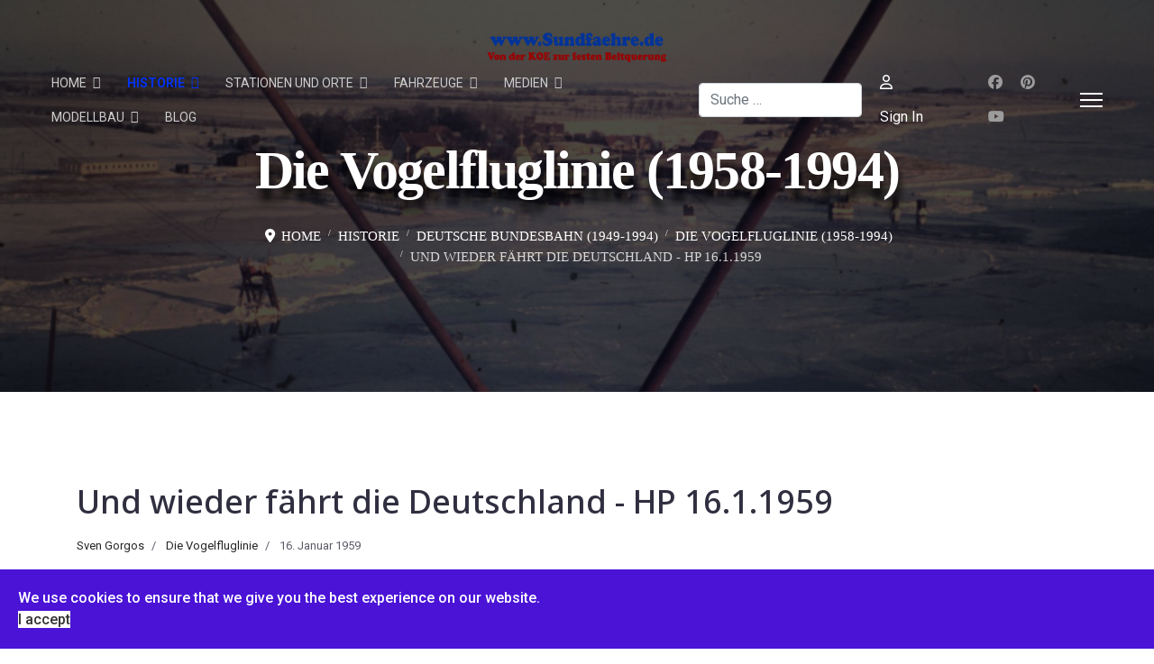

--- FILE ---
content_type: text/html; charset=utf-8
request_url: https://sundfaehre.de/index.php/home-historie/deutsche-bundesbahn-1949-1994/die-vogelfluglinie-1958-1994/und-wieder-faehrt-die-deutschland-hp-16-1-1959
body_size: 13477
content:

<!doctype html>
<html lang="de-de" dir="ltr">
	<head>
		
			<!-- add google analytics -->
			<!-- Global site tag (gtag.js) - Google Analytics -->
			<script async src='https://www.googletagmanager.com/gtag/js?id=G-P23K941RHK'></script>
			<script>
				window.dataLayer = window.dataLayer || [];
				function gtag(){dataLayer.push(arguments);}
				gtag('js', new Date());

				gtag('config', 'G-P23K941RHK');
			</script>
			
		<meta name="viewport" content="width=device-width, initial-scale=1, shrink-to-fit=no">
		<meta charset="utf-8">
	<meta name="rights" content="Heiligenhafener Post">
	<meta name="author" content="Heiligenhafener Post">
	<meta name="description" content="Die Ueberschrift muß diesmal so lauten; denn die Deutschland ist wieder ausgefallen gewesen und fährt nun wieder. Ein erneuter Maschinenschaden trat am Dienstag">
	<meta name="generator" content="Joomla! - Open Source Content Management">
	<title>www.Sundfaehre.de – Und wieder fährt die Deutschland - HP 16.1.1959</title>
	<link href="https://www.sundfaehre.de/index.php/home-historie/deutsche-bundesbahn-1949-1994/die-vogelfluglinie-1958-1994/und-wieder-faehrt-die-deutschland-hp-16-1-1959" rel="canonical">
	<link href="/images/favicon.ico" rel="icon" type="image/vnd.microsoft.icon">
	<link href="https://sundfaehre.de/index.php/home/search?format=opensearch" rel="search" title="OpenSearch www.Sundfaehre.de" type="application/opensearchdescription+xml">
<link href="/media/vendor/awesomplete/css/awesomplete.css?1.1.7" rel="stylesheet">
	<link href="/media/vendor/joomla-custom-elements/css/joomla-alert.min.css?0.4.1" rel="stylesheet">
	<link href="/plugins/system/jce/css/content.css?badb4208be409b1335b815dde676300e" rel="stylesheet">
	<link href="/media/plg_system_jcemediabox/css/jcemediabox.min.css?7d30aa8b30a57b85d658fcd54426884a" rel="stylesheet">
	<link href="//fonts.googleapis.com/css?family=Roboto:100,100i,200,200i,300,300i,400,400i,500,500i,600,600i,700,700i,800,800i,900,900i&amp;subset=latin&amp;display=swap" rel="stylesheet" media="none" onload="media=&quot;all&quot;">
	<link href="//fonts.googleapis.com/css?family=Noto Sans:100,100i,200,200i,300,300i,400,400i,500,500i,600,600i,700,700i,800,800i,900,900i&amp;subset=latin&amp;display=swap" rel="stylesheet" media="none" onload="media=&quot;all&quot;">
	<link href="//fonts.googleapis.com/css?family=Open Sans:100,100i,200,200i,300,300i,400,400i,500,500i,600,600i,700,700i,800,800i,900,900i&amp;subset=latin&amp;display=swap" rel="stylesheet" media="none" onload="media=&quot;all&quot;">
	<link href="/templates/h4/css/bootstrap.min.css" rel="stylesheet">
	<link href="/plugins/system/helixultimate/assets/css/system-j4.min.css" rel="stylesheet">
	<link href="/media/system/css/joomla-fontawesome.min.css?f7bb68" rel="stylesheet">
	<link href="/templates/h4/css/template.css" rel="stylesheet">
	<link href="/templates/h4/css/presets/default.css" rel="stylesheet">
	<link href="/templates/h4/css/custom.css" rel="stylesheet">
	<link href="/components/com_sppagebuilder/assets/css/dynamic-content.css?3e7e96fad5e237fb2d5a081c6cb11212" rel="stylesheet">
	<link href="/plugins/system/spcookieconsent/assets/css/style.css" rel="stylesheet">
	<link href="/components/com_sppagebuilder/assets/css/color-switcher.css?3e7e96fad5e237fb2d5a081c6cb11212" rel="stylesheet">
	<style>body{font-family: 'Roboto', sans-serif;font-size: 16px;color: #5c5c69;line-height: 1.56;text-decoration: none;}
@media (min-width:768px) and (max-width:991px){body{font-size: 14px;}
}
@media (max-width:767px){body{font-size: 13px;}
}
</style>
	<style>h1{font-family: 'Noto Sans', sans-serif;font-size: 150px;color: #302f40;line-height: 1.2;text-decoration: none;}
@media (min-width:768px) and (max-width:991px){h1{font-size: 90px;}
}
@media (max-width:767px){h1{font-size: 40px;}
}
</style>
	<style>h2{font-family: 'Noto Sans', sans-serif;font-size: 63px;color: #302f40;line-height: 1.35;text-decoration: none;}
@media (min-width:768px) and (max-width:991px){h2{font-size: 45px;}
}
@media (max-width:767px){h2{font-size: 30px;}
}
</style>
	<style>h3{font-family: 'Noto Sans', sans-serif;font-size: 45px;color: #302f40;line-height: 1.45;text-decoration: none;}
@media (min-width:768px) and (max-width:991px){h3{font-size: 35px;}
}
@media (max-width:767px){h3{font-size: 25px;}
}
</style>
	<style>h4{font-family: 'Noto Sans', sans-serif;font-size: 22px;color: #302f40;line-height: 1.45;text-decoration: none;}
@media (min-width:768px) and (max-width:991px){h4{font-size: 18px;}
}
@media (max-width:767px){h4{font-size: 16px;}
}
</style>
	<style>h5{font-family: 'Open Sans', sans-serif;color: #000000;text-decoration: none;}
</style>
	<style>h6{font-family: 'Open Sans', sans-serif;color: #000000;text-decoration: none;}
</style>
	<style>.logo-image {height:36px;}.logo-image-phone {height:36px;}</style>
	<style>#sp-bottom{ background-color:#24272f; }</style>
	<style>#sp-cookie-consent {background-color: #4a13d6; color: #FFFFFF; }#sp-cookie-consent a, #sp-cookie-consent a:hover, #sp-cookie-consent a:focus, #sp-cookie-consent a:active {color: #f5f5f5; }#sp-cookie-consent .sp-cookie-allow {background-color: #FFFFFF; color: #333;}#sp-cookie-consent .sp-cookie-allow:hover, #sp-cookie-consent .sp-cookie-allow:active, #sp-cookie-consent .sp-cookie-allow:focus {color: #333;}</style>
	<style>:root {--sppb-topbar-bg-color: #cccccc; --sppb-topbar-text-color: #8c4949; --sppb-header-bg-color: #ffffff; --sppb-logo-text-color: #ffffff; --sppb-menu-text-color: #cccccc; --sppb-menu-text-hover-color: #cc0000; --sppb-menu-text-active-color: #0033ff; --sppb-menu-dropdown-bg-color: #999999; --sppb-menu-dropdown-text-color: #ffffff; --sppb-menu-dropdown-text-hover-color: #cccccc; --sppb-menu-dropdown-text-active-color: #0033ff; --sppb-text-color: #252525; --sppb-bg-color: #ffffff; --sppb-link-color: #444444; --sppb-link-hover-color: #454040; --sppb-footer-bg-color: #1d2026; --sppb-footer-text-color: #ffffff; --sppb-footer-link-color: #a2a2a2; --sppb-footer-link-hover-color: #ffffff}</style>
<script src="/media/vendor/jquery/js/jquery.min.js?3.7.1"></script>
	<script src="/media/legacy/js/jquery-noconflict.min.js?504da4"></script>
	<script type="application/json" class="joomla-script-options new">{"data":{"breakpoints":{"tablet":991,"mobile":480},"header":{"stickyOffset":"100"}},"joomla.jtext":{"MOD_FINDER_SEARCH_VALUE":"Suche &hellip;","COM_FINDER_SEARCH_FORM_LIST_LABEL":"Suchergebnisse","JLIB_JS_AJAX_ERROR_OTHER":"Beim Abrufen von JSON-Daten wurde ein HTTP-Statuscode %s zurückgegeben.","JLIB_JS_AJAX_ERROR_PARSE":"Ein Parsing-Fehler trat bei der Verarbeitung der folgenden JSON-Daten auf:<br><code style='color:inherit;white-space:pre-wrap;padding:0;margin:0;border:0;background:inherit;'>%s<\/code>","ERROR":"Fehler","MESSAGE":"Nachricht","NOTICE":"Hinweis","WARNING":"Warnung","JCLOSE":"Schließen","JOK":"OK","JOPEN":"Öffnen"},"finder-search":{"url":"\/index.php\/component\/finder\/?task=suggestions.suggest&format=json&tmpl=component&Itemid=101"},"system.paths":{"root":"","rootFull":"https:\/\/www.sundfaehre.de\/","base":"","baseFull":"https:\/\/www.sundfaehre.de\/"},"csrf.token":"d7b20381e0f3e313bcbf448e61e939c7"}</script>
	<script src="/media/system/js/core.min.js?a3d8f8"></script>
	<script src="/media/vendor/bootstrap/js/alert.min.js?5.3.8" type="module"></script>
	<script src="/media/vendor/bootstrap/js/button.min.js?5.3.8" type="module"></script>
	<script src="/media/vendor/bootstrap/js/carousel.min.js?5.3.8" type="module"></script>
	<script src="/media/vendor/bootstrap/js/collapse.min.js?5.3.8" type="module"></script>
	<script src="/media/vendor/bootstrap/js/dropdown.min.js?5.3.8" type="module"></script>
	<script src="/media/vendor/bootstrap/js/modal.min.js?5.3.8" type="module"></script>
	<script src="/media/vendor/bootstrap/js/offcanvas.min.js?5.3.8" type="module"></script>
	<script src="/media/vendor/bootstrap/js/popover.min.js?5.3.8" type="module"></script>
	<script src="/media/vendor/bootstrap/js/scrollspy.min.js?5.3.8" type="module"></script>
	<script src="/media/vendor/bootstrap/js/tab.min.js?5.3.8" type="module"></script>
	<script src="/media/vendor/bootstrap/js/toast.min.js?5.3.8" type="module"></script>
	<script src="/media/system/js/showon.min.js?e51227" type="module"></script>
	<script src="/media/vendor/awesomplete/js/awesomplete.min.js?1.1.7" defer></script>
	<script src="/media/com_finder/js/finder.min.js?755761" type="module"></script>
	<script src="/media/mod_menu/js/menu.min.js?f7bb68" type="module"></script>
	<script src="/media/system/js/messages.min.js?9a4811" type="module"></script>
	<script src="/media/plg_system_jcemediabox/js/jcemediabox.min.js?7d30aa8b30a57b85d658fcd54426884a"></script>
	<script src="/templates/h4/js/main.js"></script>
	<script src="/components/com_sppagebuilder/assets/js/dynamic-content.js?3e7e96fad5e237fb2d5a081c6cb11212"></script>
	<script src="/plugins/system/spcookieconsent/assets/js/script.js"></script>
	<script src="/components/com_sppagebuilder/assets/js/color-switcher.js?3e7e96fad5e237fb2d5a081c6cb11212"></script>
	<script src="/templates/h4/js/lazysizes.min.js"></script>
	<script type="application/ld+json">{"@context":"https://schema.org","@type":"BreadcrumbList","@id":"https://www.sundfaehre.de/#/schema/BreadcrumbList/17","itemListElement":[{"@type":"ListItem","position":1,"item":{"@id":"https://sundfaehre.de/index.php","name":"Home"}},{"@type":"ListItem","position":2,"item":{"@id":"https://sundfaehre.de/index.php/home-historie","name":"Historie"}},{"@type":"ListItem","position":3,"item":{"@id":"https://sundfaehre.de/index.php/home-historie/deutsche-bundesbahn-1949-1994","name":"Deutsche Bundesbahn (1949-1994)"}},{"@type":"ListItem","position":4,"item":{"@id":"https://sundfaehre.de/index.php/home-historie/deutsche-bundesbahn-1949-1994/die-vogelfluglinie-1958-1994","name":"Die Vogelfluglinie (1958-1994)"}},{"@type":"ListItem","position":5,"item":{"name":"Und wieder fährt die Deutschland - HP 16.1.1959"}}]}</script>
	<script type="application/ld+json">{"@context":"https://schema.org","@graph":[{"@type":"Organization","@id":"https://www.sundfaehre.de/#/schema/Organization/base","name":"www.Sundfaehre.de","url":"https://www.sundfaehre.de/"},{"@type":"WebSite","@id":"https://www.sundfaehre.de/#/schema/WebSite/base","url":"https://www.sundfaehre.de/","name":"www.Sundfaehre.de","publisher":{"@id":"https://www.sundfaehre.de/#/schema/Organization/base"}},{"@type":"WebPage","@id":"https://www.sundfaehre.de/#/schema/WebPage/base","url":"https://sundfaehre.de/index.php/home-historie/deutsche-bundesbahn-1949-1994/die-vogelfluglinie-1958-1994/und-wieder-faehrt-die-deutschland-hp-16-1-1959","name":"www.Sundfaehre.de – Und wieder fährt die Deutschland - HP 16.1.1959","description":"Die Ueberschrift muß diesmal so lauten; denn die Deutschland ist wieder ausgefallen gewesen und fährt nun wieder. Ein erneuter Maschinenschaden trat am Dienstag","isPartOf":{"@id":"https://www.sundfaehre.de/#/schema/WebSite/base"},"about":{"@id":"https://www.sundfaehre.de/#/schema/Organization/base"},"inLanguage":"de-DE"},{"@type":"Article","@id":"https://www.sundfaehre.de/#/schema/com_content/article/478","name":"Und wieder fährt die Deutschland - HP 16.1.1959","headline":"Und wieder fährt die Deutschland - HP 16.1.1959","inLanguage":"de-DE","author":{"@type":"Person","name":"Sven Gorgos"},"articleSection":"Die Vogelfluglinie","isPartOf":{"@id":"https://www.sundfaehre.de/#/schema/WebPage/base"}}]}</script>
	<script>jQuery(document).ready(function(){WfMediabox.init({"base":"\/","theme":"standard","width":"","height":"","lightbox":0,"shadowbox":0,"icons":1,"overlay":1,"overlay_opacity":0,"overlay_color":"","transition_speed":500,"close":2,"labels":{"close":"Schlie\u00dfen","next":"N\u00e4chstes","previous":"Vorheriges","cancel":"Abbrechen","numbers":"{{numbers}}","numbers_count":"{{current}} von {{total}}","download":"PLG_SYSTEM_JCEMEDIABOX_LABEL_DOWNLOAD"},"swipe":true,"expand_on_click":true});});</script>
	<script>template="h4";</script>
	<script>
				document.addEventListener("DOMContentLoaded", () =>{
					window.htmlAddContent = window?.htmlAddContent || "";
					if (window.htmlAddContent) {
        				document.body.insertAdjacentHTML("beforeend", window.htmlAddContent);
					}
				});
			</script>
	<script>
			const initColorMode = () => {
				const colorVariableData = [];
				const sppbColorVariablePrefix = "--sppb";
				let activeColorMode = localStorage.getItem("sppbActiveColorMode") || "";
				activeColorMode = "";
				const modes = [];

				if(!modes?.includes(activeColorMode)) {
					activeColorMode = "";
					localStorage.setItem("sppbActiveColorMode", activeColorMode);
				}

				document?.body?.setAttribute("data-sppb-color-mode", activeColorMode);

				if (!localStorage.getItem("sppbActiveColorMode")) {
					localStorage.setItem("sppbActiveColorMode", activeColorMode);
				}

				if (window.sppbColorVariables) {
					const colorVariables = typeof(window.sppbColorVariables) === "string" ? JSON.parse(window.sppbColorVariables) : window.sppbColorVariables;

					for (const colorVariable of colorVariables) {
						const { path, value } = colorVariable;
						const variable = String(path[0]).trim().toLowerCase().replaceAll(" ", "-");
						const mode = path[1];
						const variableName = `${sppbColorVariablePrefix}-${variable}`;

						if (activeColorMode === mode) {
							colorVariableData.push(`${variableName}: ${value}`);
						}
					}

					document.documentElement.style.cssText += colorVariableData.join(";");
				}
			};

			window.sppbColorVariables = [];
			
			initColorMode();

			document.addEventListener("DOMContentLoaded", initColorMode);
		</script>
<script async src="https://pagead2.googlesyndication.com/pagead/js/adsbygoogle.js?client=ca-pub-8499487858558497"
     crossorigin="anonymous"></script>
	</head>
	<body class="site helix-ultimate hu com_content com-content view-article layout-blog task-none itemid-323 de-de ltr sticky-header layout-fluid offcanvas-init offcanvs-position-right">

		
					<div class="sp-pre-loader">
				<div class='sp-loader-with-logo'>
<div class='logo'>
<img data-src='https://www.sundfaehre.de/images/logo.png'  class="lazyload" />
</div>
<div class='line' id='line-load'></div>
</div>			</div>
		
		<div class="body-wrapper">
			<div class="body-innerwrapper">
				
	<div class="sticky-header-placeholder"></div>
<header id="sp-header" class="full-header full-header-center">
	<div class="container-fluid">
		<div class="container-inner">
			<div class="row align-items-center">
				<!-- Logo -->
				<div id="sp-logo" class="col-auto">
					<div class="sp-column">
													
							<div class="logo"><a href="/">
				<img class="logo-image  d-none d-lg-inline-block lazyload"
					data-srcset='https://www.sundfaehre.de/images/logo.png 1x, https://www.sundfaehre.de/images/logo2.png 2x'
					data-src='https://www.sundfaehre.de/images/logo.png'
					alt='Von der Kreis Oldenburger Eisenbahn zur festen Beltquerung'
				 data-size="auto" />
				<img class="logo-image-phone d-inline-block d-lg-none lazyload" data-src="https://www.sundfaehre.de/images/logo2.png" alt="Von der Kreis Oldenburger Eisenbahn zur festen Beltquerung" /></a></div>											</div>
				</div>

				<!-- Menu -->
				<div id="sp-menu" class="menu-with-social menu-center col-auto flex-auto">
					<div class="sp-column d-flex justify-content-between align-items-center">
						<div class="menu-with-offcanvas d-flex justify-content-between align-items-center flex-auto">
							<nav class="sp-megamenu-wrapper d-flex" role="navigation"><ul class="sp-megamenu-parent menu-animation-fade d-none d-lg-block"><li class="sp-menu-item sp-has-child"><a   href="/index.php"  >Home</a><div class="sp-dropdown sp-dropdown-main sp-menu-right" style="width: 180px;"><div class="sp-dropdown-inner"><ul class="sp-dropdown-items"><li class="sp-menu-item"><a   href="/index.php/home/home-start"  >Startseite</a></li><li class="sp-menu-item sp-has-child"><a   href="/index.php/home/about"  >Info</a><div class="sp-dropdown sp-dropdown-sub sp-menu-right" style="width: 180px;"><div class="sp-dropdown-inner"><ul class="sp-dropdown-items"><li class="sp-menu-item"><a   href="/index.php/home/about/fotogallerie"  >Fotogallerie</a></li></ul></div></div></li><li class="sp-menu-item"><a   href="/index.php/home/contact"  >Kontakt</a></li><li class="sp-menu-item"><a   href="/index.php/home/registration"  >Registration</a></li><li class="sp-menu-item"><a   href="/index.php/home/login"  >Login</a></li><li class="sp-menu-item"><a   href="/index.php/home/search"  >Suchen</a></li></ul></div></div></li><li class="sp-menu-item sp-has-child active"><a   href="/index.php/home-historie"  >Historie</a><div class="sp-dropdown sp-dropdown-main sp-menu-right" style="width: 180px;"><div class="sp-dropdown-inner"><ul class="sp-dropdown-items"><li class="sp-menu-item sp-has-child"><a   href="/index.php/home-historie/vorgeschichte-bis-1880"  >Vorgeschichte (bis 1880)</a><div class="sp-dropdown sp-dropdown-sub sp-menu-right" style="width: 180px;"><div class="sp-dropdown-inner"><ul class="sp-dropdown-items"><li class="sp-menu-item"><a   href="/index.php/home-historie/vorgeschichte-bis-1880/artikel-vorgeschichte-bis-1880"  >Artikel - Vorgeschichte (bis 1880)</a></li></ul></div></div></li><li class="sp-menu-item sp-has-child"><a   href="/index.php/home-historie/kreis-oldenburger-eisenbahn-1880-1938"  >Kreis-Oldenburger-Eisenbahn (1880-1938)</a><div class="sp-dropdown sp-dropdown-sub sp-menu-right" style="width: 180px;"><div class="sp-dropdown-inner"><ul class="sp-dropdown-items"><li class="sp-menu-item"><a   href="/index.php/home-historie/kreis-oldenburger-eisenbahn-1880-1938/artikel-kreis-oldenburger-eisenbahn-1880-1938"  >Artikel - Kreis-Oldenburger-Eisenbahn (1880-1938)</a></li></ul></div></div></li><li class="sp-menu-item sp-has-child"><a   href="/index.php/home-historie/reichsbahn-1938-1949"  >Reichsbahn (1938-1949)</a><div class="sp-dropdown sp-dropdown-sub sp-menu-right" style="width: 180px;"><div class="sp-dropdown-inner"><ul class="sp-dropdown-items"><li class="sp-menu-item"><a   href="/index.php/home-historie/reichsbahn-1938-1949/artikel-reichsbahn-gesellschaft-1938-1949"  >Artikel - Reichsbahn Gesellschaft (1938-1949)</a></li></ul></div></div></li><li class="sp-menu-item sp-has-child active"><a   href="/index.php/home-historie/deutsche-bundesbahn-1949-1994"  >Deutsche Bundesbahn (1949-1994)</a><div class="sp-dropdown sp-dropdown-sub sp-menu-right" style="width: 180px;"><div class="sp-dropdown-inner"><ul class="sp-dropdown-items"><li class="sp-menu-item sp-has-child"><a   href="/index.php/home-historie/deutsche-bundesbahn-1949-1994/die-kleine-vogelfluglinie-1949-1958"  >Die kleine Vogelfluglinie (1949-1958)</a><div class="sp-dropdown sp-dropdown-sub sp-menu-right" style="width: 180px;"><div class="sp-dropdown-inner"><ul class="sp-dropdown-items"><li class="sp-menu-item"><a   href="/index.php/home-historie/deutsche-bundesbahn-1949-1994/die-kleine-vogelfluglinie-1949-1958/artikel-die-kleine-vogelfluglinie-1949-1958"  >Artikel - Die kleine Vogelfluglinie (1949-1958)</a></li></ul></div></div></li><li class="sp-menu-item sp-has-child current-item active"><a aria-current="page"  href="/index.php/home-historie/deutsche-bundesbahn-1949-1994/die-vogelfluglinie-1958-1994"  >Die Vogelfluglinie (1958-1994)</a><div class="sp-dropdown sp-dropdown-sub sp-menu-right" style="width: 180px;"><div class="sp-dropdown-inner"><ul class="sp-dropdown-items"><li class="sp-menu-item"><a   href="/index.php/home-historie/deutsche-bundesbahn-1949-1994/die-vogelfluglinie-1958-1994/artikel-die-vogelfluglinie-1958-1994"  >Artikel - Die Vogelfluglinie (1958-1994)</a></li></ul></div></div></li></ul></div></div></li><li class="sp-menu-item sp-has-child"><a   href="/index.php/home-historie/deutsche-bahn-ag-ab-1994"  >Deutsche Bahn AG (ab 1994)</a><div class="sp-dropdown sp-dropdown-sub sp-menu-right" style="width: 180px;"><div class="sp-dropdown-inner"><ul class="sp-dropdown-items"><li class="sp-menu-item"><a   href="/index.php/home-historie/deutsche-bahn-ag-ab-1994/artikel-bahn-ag-ab-1994"  >Artikel - Bahn AG (ab 1994)</a></li></ul></div></div></li></ul></div></div></li><li class="sp-menu-item sp-has-child"><a   href="/index.php/home-stationen-und-orte"  >Stationen und Orte</a><div class="sp-dropdown sp-dropdown-main sp-menu-right" style="width: 180px;"><div class="sp-dropdown-inner"><ul class="sp-dropdown-items"><li class="sp-menu-item"><a  href="https://www.sundfaehre.de/index.php/component/phocamaps/map/1-uebersichtskarte?tmpl=component" onclick="window.open(this.href, 'targetWindow', 'toolbar=no,location=no,status=no,menubar=no,scrollbars=yes,resizable=yes,');return false;" >Übersichtskarte</a></li><li class="sp-menu-item sp-has-child"><a   href="/index.php/home-stationen-und-orte/festland"  >Festland</a><div class="sp-dropdown sp-dropdown-sub sp-menu-right" style="width: 180px;"><div class="sp-dropdown-inner"><ul class="sp-dropdown-items"><li class="sp-menu-item sp-has-child"><a   href="/index.php/home-stationen-und-orte/festland/festland-ab-1880"  >Festland (ab 1880)</a><div class="sp-dropdown sp-dropdown-sub sp-menu-right" style="width: 180px;"><div class="sp-dropdown-inner"><ul class="sp-dropdown-items"><li class="sp-menu-item"><a   href="/index.php/home-stationen-und-orte/festland/festland-ab-1880/neustadt-in-holstein"  >Neustadt in Holstein</a></li><li class="sp-menu-item"><a   href="/index.php/home-stationen-und-orte/festland/festland-ab-1880/hasselburg"  >Hasselburg</a></li><li class="sp-menu-item"><a   href="/index.php/home-stationen-und-orte/festland/festland-ab-1880/gross-schlamin"  >Groß Schlamin</a></li><li class="sp-menu-item"><a   href="/index.php/home-stationen-und-orte/festland/festland-ab-1880/beschendorf"  >Beschendorf</a></li><li class="sp-menu-item"><a   href="/index.php/home-stationen-und-orte/festland/festland-ab-1880/lensahn"  >Lensahn</a></li><li class="sp-menu-item"><a   href="/index.php/home-stationen-und-orte/festland/festland-ab-1880/gruener-hirsch"  >Grüner Hirsch</a></li><li class="sp-menu-item"><a   href="/index.php/home-stationen-und-orte/festland/festland-ab-1880/oldenburg-in-holstein"  >Oldenburg in Holstein</a></li></ul></div></div></li><li class="sp-menu-item sp-has-child"><a   href="/index.php/home-stationen-und-orte/festland/festland-ab-1897"  >Festland (ab 1897)</a><div class="sp-dropdown sp-dropdown-sub sp-menu-right" style="width: 180px;"><div class="sp-dropdown-inner"><ul class="sp-dropdown-items"><li class="sp-menu-item"><a   href="/index.php/home-stationen-und-orte/festland/festland-ab-1897/oldenburg-stadt"  >Oldenburg Stadt</a></li><li class="sp-menu-item"><a   href="/index.php/home-stationen-und-orte/festland/festland-ab-1897/goehl"  >Göhl</a></li><li class="sp-menu-item"><a   href="/index.php/home-stationen-und-orte/festland/festland-ab-1897/heringsdorf-in-holstein"  >Heringsdorf in Holstein</a></li><li class="sp-menu-item"><a   href="/index.php/home-stationen-und-orte/festland/festland-ab-1897/neukirchen-in-holstein"  >Neukirchen in Holstein</a></li><li class="sp-menu-item"><a   href="/index.php/home-stationen-und-orte/festland/festland-ab-1897/seekamp-feldmuehle"  >Seekamp / Bergmühle</a></li><li class="sp-menu-item"><a   href="/index.php/home-stationen-und-orte/festland/festland-ab-1897/luetjenbrode"  >Lütjenbrode</a></li><li class="sp-menu-item"><a   href="/index.php/home-stationen-und-orte/festland/festland-ab-1897/heiligenhafen"  >Heiligenhafen</a></li></ul></div></div></li><li class="sp-menu-item sp-has-child"><a   href="/index.php/home-stationen-und-orte/festland/festland-ab-1903"  >Festland (ab 1903)</a><div class="sp-dropdown sp-dropdown-sub sp-menu-right" style="width: 180px;"><div class="sp-dropdown-inner"><ul class="sp-dropdown-items"><li class="sp-menu-item"><a   href="/index.php/home-stationen-und-orte/festland/festland-ab-1903/feldscheide"  >Feldscheide</a></li><li class="sp-menu-item"><a   href="/index.php/home-stationen-und-orte/festland/festland-ab-1903/grossenbrode"  >Großenbrode</a></li><li class="sp-menu-item"><a   href="/index.php/home-stationen-und-orte/festland/festland-ab-1903/grossenbroder-faehre"  > - Großenbroder Fähre</a></li><li class="sp-menu-item"><a   href="/index.php/home-stationen-und-orte/festland/festland-ab-1903/grossenbrode-kai-1951-1963"  > - Großenbrode Kai (1951-1963)</a></li><li class="sp-menu-item"><a   href="/index.php/home-stationen-und-orte/festland/festland-ab-1903/haltepunkt-wagrien-ab-2029"  >Haltepunkt Wagrien (ab 2029)</a></li></ul></div></div></li></ul></div></div></li><li class="sp-menu-item sp-has-child"><a   href="/index.php/home-stationen-und-orte/fehmarnsund"  >Fehmarnsund</a><div class="sp-dropdown sp-dropdown-sub sp-menu-right" style="width: 180px;"><div class="sp-dropdown-inner"><ul class="sp-dropdown-items"><li class="sp-menu-item"><a   href="/index.php/home-stationen-und-orte/fehmarnsund/grossenbroder-faehre"  > - Großenbroder Fähre</a></li><li class="sp-menu-item"><a   href="/index.php/home-stationen-und-orte/fehmarnsund/fehmarnsund"  > - Fehmarnsund (1903-1963)</a></li><li class="sp-menu-item"><a   href="/index.php/home-stationen-und-orte/fehmarnsund/auf-dem-fehmarnsund"  > - Auf dem Fehmarnsund (Sundfähren)</a></li><li class="sp-menu-item"><a   href="/index.php/home-stationen-und-orte/fehmarnsund/fehmarnsund-bruecke-ab-1963"  >Fehmarnsund Brücke (ab 1963)</a></li><li class="sp-menu-item"><a   href="/index.php/home-stationen-und-orte/fehmarnsund/fehmarnsund-tunnel-ab-2029"  >Fehmarnsund Tunnel (ab 2029)</a></li></ul></div></div></li><li class="sp-menu-item sp-has-child"><a   href="/index.php/home-stationen-und-orte/fehmarn"  >Fehmarn</a><div class="sp-dropdown sp-dropdown-sub sp-menu-right" style="width: 180px;"><div class="sp-dropdown-inner"><ul class="sp-dropdown-items"><li class="sp-menu-item"><a   href="/index.php/home-stationen-und-orte/fehmarn/fehmarnsund"  > - Fehmarnsund (1903-1963)</a></li><li class="sp-menu-item"><a   href="/index.php/home-stationen-und-orte/fehmarn/wulfen"  >Wulfen</a></li><li class="sp-menu-item"><a   href="/index.php/home-stationen-und-orte/fehmarn/burgstaaken-haltepunkt"  >Burgstaaken (Haltepunkt)</a></li><li class="sp-menu-item"><a   href="/index.php/home-stationen-und-orte/fehmarn/burgstaaken-hafenbahn"  >Burgstaaken (Hafenbahn)</a></li><li class="sp-menu-item"><a   href="/index.php/home-stationen-und-orte/fehmarn/burg-auf-fehmarn"  >Burg auf Fehmarn</a></li><li class="sp-menu-item"><a   href="/index.php/home-stationen-und-orte/fehmarn/fehmarn-burg"  >Fehmarn - Burg</a></li><li class="sp-menu-item"><a   href="/index.php/home-stationen-und-orte/fehmarn/landkirchen"  >Landkirchen</a></li><li class="sp-menu-item"><a   href="/index.php/home-stationen-und-orte/fehmarn/alt-jellingsdorf"  >Alt Jellingsdorf</a></li><li class="sp-menu-item"><a   href="/index.php/home-stationen-und-orte/fehmarn/lemkendorf"  >Lemkendorf</a></li><li class="sp-menu-item"><a   href="/index.php/home-stationen-und-orte/fehmarn/petersdorf"  >Petersdorf</a></li><li class="sp-menu-item"><a   href="/index.php/home-stationen-und-orte/fehmarn/orth-auf-fehmarn"  >Orth auf Fehmarn</a></li><li class="sp-menu-item"><a   href="/index.php/home-stationen-und-orte/fehmarn/burg-west"  >Burg (West)</a></li><li class="sp-menu-item"><a   href="/index.php/home-stationen-und-orte/fehmarn/puttgarden"  > - Puttgarden</a></li></ul></div></div></li><li class="sp-menu-item sp-has-child"><a   href="/index.php/home-stationen-und-orte/beltquerung"  >Beltquerung</a><div class="sp-dropdown sp-dropdown-sub sp-menu-right" style="width: 180px;"><div class="sp-dropdown-inner"><ul class="sp-dropdown-items"><li class="sp-menu-item"><a   href="/index.php/home-stationen-und-orte/beltquerung/die-kleine-vogelfluglinie-1951-1963"  >Die kleine Vogelfluglinie (1951-1963)</a></li><li class="sp-menu-item"><a   href="/index.php/home-stationen-und-orte/beltquerung/grossenbrode-kai-1951-1963"  > - Großenbrode Kai (1951-1963)</a></li><li class="sp-menu-item"><a   href="/index.php/home-stationen-und-orte/beltquerung/gedser-dk"  > - Gedser [DK]</a></li><li class="sp-menu-item"><a   href="/index.php/home-stationen-und-orte/beltquerung/die-vogelfluglinie-ab-1963"  >Die Vogelfluglinie (ab 1963)</a></li><li class="sp-menu-item"><a   href="/index.php/home-stationen-und-orte/beltquerung/puttgarden"  > - Puttgarden</a></li><li class="sp-menu-item"><a   href="/index.php/home-stationen-und-orte/beltquerung/rodby-havn-dk"  > - Rødby Havn [DK]</a></li><li class="sp-menu-item"><a   href="/index.php/home-stationen-und-orte/beltquerung/die-feste-beltquerung-tunnel"  >Die Feste Beltquerung (Tunnel)</a></li></ul></div></div></li></ul></div></div></li><li class="sp-menu-item sp-has-child"><a   href="/index.php/home-fahrzeuge"  >Fahrzeuge</a><div class="sp-dropdown sp-dropdown-main sp-menu-right" style="width: 180px;"><div class="sp-dropdown-inner"><ul class="sp-dropdown-items"><li class="sp-menu-item"><a   href="/index.php/home-fahrzeuge/sundfaehren"  >Sundfähren</a></li><li class="sp-menu-item"><a   href="/index.php/home-fahrzeuge/hochseefaehrschiffe"  >Hochseefährschiffe</a></li><li class="sp-menu-item sp-has-child"><a   href="/index.php/home-fahrzeuge/triebfahrzeuge"  >Triebfahrzeuge</a><div class="sp-dropdown sp-dropdown-sub sp-menu-right" style="width: 180px;"><div class="sp-dropdown-inner"><ul class="sp-dropdown-items"><li class="sp-menu-item"><a   href="/index.php/home-fahrzeuge/triebfahrzeuge/dampflokomotiven"  >Dampflokomotiven</a></li><li class="sp-menu-item"><a   href="/index.php/home-fahrzeuge/triebfahrzeuge/triebwagen"  >Triebwagen</a></li><li class="sp-menu-item"><a   href="/index.php/home-fahrzeuge/triebfahrzeuge/diesellokomotiven"  >Diesellokomotiven</a></li><li class="sp-menu-item"><a   href="/index.php/home-fahrzeuge/triebfahrzeuge/laufplaene"  >Laufpläne</a></li></ul></div></div></li><li class="sp-menu-item"><a   href="/index.php/home-fahrzeuge/waggons"  >Waggons</a></li><li class="sp-menu-item"><a   href="/index.php/home-fahrzeuge/zuglaufschilder"  >Zuglaufschilder</a></li></ul></div></div></li><li class="sp-menu-item sp-has-child"><a   href="/index.php/home-medien"  >Medien</a><div class="sp-dropdown sp-dropdown-main sp-menu-right" style="width: 180px;"><div class="sp-dropdown-inner"><ul class="sp-dropdown-items"><li class="sp-menu-item"><a   href="/index.php/home-medien/filme"  >Filme</a></li><li class="sp-menu-item"><a   href="/index.php/home-medien/postkarten"  >Postkarten</a></li><li class="sp-menu-item"><a   href="/index.php/home-medien/fachzeitschriften-buecher-artikel"  >Bücher und Artikel</a></li><li class="sp-menu-item"><a   href="/index.php/home-medien/fachbuecher"  >Fachbücher</a></li><li class="sp-menu-item"><a   href="/index.php/home-medien/fahrplaene"  >Fahrpläne</a></li></ul></div></div></li><li class="sp-menu-item sp-has-child"><a   href="/index.php/modellbau"  >Modellbau</a><div class="sp-dropdown sp-dropdown-main sp-menu-right" style="width: 180px;"><div class="sp-dropdown-inner"><ul class="sp-dropdown-items"><li class="sp-menu-item"><a   href="/index.php/modellbau/modellbau-spur-1-massstab-1-32"  >Modellbau Spur 1 - Maßstab 1:32</a></li><li class="sp-menu-item"><a   href="/index.php/modellbau/modellbau-spur-n-massstab-1-160"  >Modellbau Spur N - Maßstab 1:160</a></li><li class="sp-menu-item"><a   href="/index.php/modellbau/3d-konstruktion-in-1-32"  >3D Konstruktion in 1:32</a></li><li class="sp-menu-item"><a   href="/index.php/modellbau/3d-druck-fuer-spur-1-in-1-32"  >3D Druck für Spur-1 in 1:32</a></li></ul></div></div></li><li class="sp-menu-item"><a   href="/index.php/blog"  >Blog</a></li></ul><a id="offcanvas-toggler" aria-label="Menu" class="offcanvas-toggler-right" href="#"><div class="burger-icon" aria-hidden="true"><span></span><span></span><span></span></div></a></nav>							
						</div>

						<!-- Related Modules -->
						<div class="d-none d-lg-flex header-modules align-items-center">
															<div class="sp-module "><div class="sp-module-content">
<form class="mod-finder js-finder-searchform form-search" action="/index.php/home/search" method="get" role="search">
    <label for="mod-finder-searchword" class="visually-hidden finder">Suchen</label><input type="text" name="q" id="mod-finder-searchword" class="js-finder-search-query form-control" value="" placeholder="Suche &hellip;">
            </form>
</div></div>								
															<div class="sp-module">
<a class="sp-sign-in" href="/index.php/home/login" ><span class="far fa-user me-1" aria-hidden="true"></span><span class="signin-text d-none d-lg-inline-block">Sign In</span></a>
</div>													</div>

						<!-- Social icons -->
						<div class="social-wrap no-border d-flex align-items-center">
							<ul class="social-icons"><li class="social-icon-facebook"><a target="_blank" rel="noopener noreferrer" href="https://www.facebook.com/sundfaehre" aria-label="Facebook"><span class="fab fa-facebook" aria-hidden="true"></span></a></li><li class="social-icon-pinterest"><a target="_blank" rel="noopener noreferrer" href="https://www.pinterest.de/svengorgos/sundfaehre/" aria-label="Pinterest"><span class="fab fa-pinterest" aria-hidden="true"></span></a></li><li class="social-icon-youtube"><a target="_blank" rel="noopener noreferrer" href="https://www.youtube.com/c/SundfaehreDe23774" aria-label="Youtube"><span class="fab fa-youtube" aria-hidden="true"></span></a></li></ul>						</div>

						<!-- if offcanvas position right -->
													<a id="offcanvas-toggler"  aria-label="Menu" title="Menu"  class="mega_offcanvas offcanvas-toggler-secondary offcanvas-toggler-right d-flex align-items-center" href="#">
							<div class="burger-icon"><span></span><span></span><span></span></div>
							</a>
											</div>
				</div>

			</div>
		</div>
	</div>
</header>				
<section id="sp-title" >

				
	
<div class="row">
	<div id="sp-title" class="col-lg-12 "><div class="sp-column "><div class="sp-page-title"style="background-image: url(/images/startseite/f-blog.jpg);"><div class="container"><h1 class="sp-page-title-heading">Die Vogelfluglinie (1958-1994)</h1><nav class="mod-breadcrumbs__wrapper" aria-label="Breadcrumbs">
    <ol class="mod-breadcrumbs breadcrumb px-3 py-2">
                    <li class="mod-breadcrumbs__divider float-start">
                <span class="divider icon-location icon-fw" aria-hidden="true"></span>
            </li>
        
        <li class="mod-breadcrumbs__item breadcrumb-item"><a href="/index.php" class="pathway"><span>Home</span></a></li><li class="mod-breadcrumbs__item breadcrumb-item"><a href="/index.php/home-historie" class="pathway"><span>Historie</span></a></li><li class="mod-breadcrumbs__item breadcrumb-item"><a href="/index.php/home-historie/deutsche-bundesbahn-1949-1994" class="pathway"><span>Deutsche Bundesbahn (1949-1994)</span></a></li><li class="mod-breadcrumbs__item breadcrumb-item"><a href="/index.php/home-historie/deutsche-bundesbahn-1949-1994/die-vogelfluglinie-1958-1994" class="pathway"><span>Die Vogelfluglinie (1958-1994)</span></a></li><li class="mod-breadcrumbs__item breadcrumb-item active"><span>Und wieder fährt die Deutschland - HP 16.1.1959</span></li>    </ol>
    </nav>
</div></div></div></div></div>
				
	</section>

<section id="sp-main-body" >

										<div class="container">
					<div class="container-inner">
						
	
<div class="row">
	
<div id="sp-component" class="col-lg-12 ">
	<div class="sp-column ">
		<div id="system-message-container" aria-live="polite"></div>


		
		<div class="article-details " itemscope itemtype="https://schema.org/Article">
    <meta itemprop="inLanguage" content="de-DE">

    
    
    
    
            <div class="article-header">
                            <h1 itemprop="headline">
                    Und wieder fährt die Deutschland - HP 16.1.1959                </h1>
            
            
            
                    </div>
    
    <div class="article-can-edit d-flex flex-wrap justify-content-between">
                
            </div>

            <div class="article-info">

	
					<span class="createdby" itemprop="author" itemscope itemtype="https://schema.org/Person" title="Geschrieben von: Sven Gorgos">
				<a href="/index.php/home/contact" itemprop="url">
			<span itemprop="name">Sven Gorgos</span>		</a>
	</span>
		
		
					<span class="category-name" title="Kategorie: Die Vogelfluglinie">
			<a href="/index.php/home-historie/deutsche-bundesbahn-1949-1994/die-vogelfluglinie-1958-1994">Die Vogelfluglinie</a>
	</span>
		
					
		
		
		
	
						<span class="create" title="Erstellt: 16. Januar 1959">
	<time datetime="1959-01-16T00:00:00+00:00" itemprop="dateCreated">
		16. Januar 1959	</time>
</span>
		
		
				
			</div>
    
        
    
    
        
        
        
        <div itemprop="articleBody">
            <div><img data-src="https://www.sundfaehre.de/images/medien/zeitungen/hp/1959-01-16_Und_wieder_faehrt_die_Deutschland.jpg" alt="1959 01 16 Und wieder faehrt die Deutschland" width="1200" height="1157"  class="lazyload" /></div>
<div>&nbsp;</div>         </div>

        
                                    <ul class="tags list-inline mb-4">
                                                                    <li class="list-inline-item tag-89 tag-list0">
                    <a href="/index.php/component/tags/tag/hochseefaehrschiff" class="">
                        Hochseefährschiff                    </a>
                </li>
                                                                                <li class="list-inline-item tag-90 tag-list1">
                    <a href="/index.php/component/tags/tag/fs-deustschland-1953" class="">
                        FS Deutschland 1953                    </a>
                </li>
                                                                                <li class="list-inline-item tag-93 tag-list2">
                    <a href="/index.php/component/tags/tag/fs-theodor-heuss" class="">
                        FS Theodor Heuss                    </a>
                </li>
                                                                                <li class="list-inline-item tag-145 tag-list3">
                    <a href="/index.php/component/tags/tag/heiligenhafener-post" class="">
                        Heiligenhafener Post                    </a>
                </li>
                        </ul>
        
                            
    

        
    

   
<nav class="pagenavigation" aria-label="Seitennavigation">
    <span class="pagination ms-0">
                <a class="btn btn-sm btn-secondary previous" href="/index.php/home-historie/deutsche-bundesbahn-1949-1994/die-vogelfluglinie-1958-1994/kapitaen-der-deutschland-beurlaubt-hp-16-1-1959" rel="prev">
            <span class="visually-hidden">
                Vorheriger Beitrag: Kapitän der Deutschland beurlaubt - HP 16.1.1959            </span>
            <span class="icon-chevron-left" aria-hidden="true"></span> <span aria-hidden="true">Zurück</span>            </a>
                    <a class="btn btn-sm btn-secondary next" href="/index.php/home-historie/deutsche-bundesbahn-1949-1994/die-vogelfluglinie-1958-1994/grb-kai-trelleborg-heiligenhafener-post-23-1-1959" rel="next">
            <span class="visually-hidden">
                Nächster Beitrag: GRB-Kai Trelleborg - Heiligenhafener Post 23.1.1959            </span>
            <span aria-hidden="true">Weiter</span> <span class="icon-chevron-right" aria-hidden="true"></span>            </a>
        </span>
</nav>
	
                </div>



			</div>
</div>
</div>
											</div>
				</div>
						
	</section>

<section id="sp-bottom" >

						<div class="container">
				<div class="container-inner">
			
	
<div class="row">
	<div id="sp-bottom1" class="col-sm-col-sm-6 col-lg-3 "><div class="sp-column "><div class="sp-module "><h3 class="sp-module-title">Blog</h3><div class="sp-module-content"><ul class="mod-articleslatest latestnews mod-list">
    <li itemscope itemtype="https://schema.org/Article">
        <a href="/index.php/blog/facebook-seiten-gruppen" itemprop="url">
            <span itemprop="name">
                Facebook Seiten & Gruppen            </span>
            <span>03. Februar 2022</span>
        </a>
    </li>
    <li itemscope itemtype="https://schema.org/Article">
        <a href="/index.php/blog/offizielle-seiten-zur-festen-beltquerung" itemprop="url">
            <span itemprop="name">
                Offizielle Seiten zur Festen Beltquerung            </span>
            <span>14. Januar 2022</span>
        </a>
    </li>
    <li itemscope itemtype="https://schema.org/Article">
        <a href="/index.php/blog/deutsche-bahn-bauinformationen" itemprop="url">
            <span itemprop="name">
                Deutsche Bahn - Bauinformationen            </span>
            <span>12. Januar 2022</span>
        </a>
    </li>
    <li itemscope itemtype="https://schema.org/Article">
        <a href="/index.php/blog/drehscheibe-online-historisches-forum" itemprop="url">
            <span itemprop="name">
                Drehscheibe Online - Historisches Forum            </span>
            <span>28. November 2021</span>
        </a>
    </li>
</ul>
</div></div></div></div><div id="sp-bottom2" class="col-sm-col-sm-6 col-lg-3 "><div class="sp-column "><div class="sp-module "><h3 class="sp-module-title">Letzte Änderungen</h3><div class="sp-module-content"><ul class="mod-articleslatest latestnews mod-list">
    <li itemscope itemtype="https://schema.org/Article">
        <a href="/index.php/home-historie/deutsche-bahn-ag-ab-1994/transport-von-langschienen-nach-fehmarn" itemprop="url">
            <span itemprop="name">
                Transport von Langschienen nach Fehmarn            </span>
            <span>20. Januar 2026</span>
        </a>
    </li>
    <li itemscope itemtype="https://schema.org/Article">
        <a href="/index.php/home-fahrzeuge/zuglaufschilder/inter-regio-koblenz-puttgarden-f5832-5" itemprop="url">
            <span itemprop="name">
                Inter Regio = Koblenz - Puttgarden (F5832/5)            </span>
            <span>22. November 2025</span>
        </a>
    </li>
    <li itemscope itemtype="https://schema.org/Article">
        <a href="/index.php/home-fahrzeuge/zuglaufschilder/ir-2506-fehmarn-hamburg-luebeck-puttgarden" itemprop="url">
            <span itemprop="name">
                IR 2506 Fehmarn = Hamburg - Lübeck - Puttgarden            </span>
            <span>22. November 2025</span>
        </a>
    </li>
    <li itemscope itemtype="https://schema.org/Article">
        <a href="/index.php/home-fahrzeuge/zuglaufschilder/ir-2506-fehmarn-hamburg-altona-hamburg-luebeck-puttgarden" itemprop="url">
            <span itemprop="name">
                IR 2506 Fehmarn = Hamburg Altona -Hamburg - Lübeck - Puttgarden            </span>
            <span>22. November 2025</span>
        </a>
    </li>
    <li itemscope itemtype="https://schema.org/Article">
        <a href="/index.php/home-fahrzeuge/zuglaufschilder/inter-regio-koeln-puttgarden-koeln" itemprop="url">
            <span itemprop="name">
                Inter Regio = Köln - Puttgarden - Köln            </span>
            <span>22. November 2025</span>
        </a>
    </li>
    <li itemscope itemtype="https://schema.org/Article">
        <a href="/index.php/home-fahrzeuge/zuglaufschilder/fehmarnfahrt-twl-mainz-juni-1986" itemprop="url">
            <span itemprop="name">
                Fehmarnfahrt Twl Mainz - Juni 1986            </span>
            <span>15. Juni 1986</span>
        </a>
    </li>
    <li itemscope itemtype="https://schema.org/Article">
        <a href="/index.php/home-fahrzeuge/zuglaufschilder/hummeltoern-juni-1988" itemprop="url">
            <span itemprop="name">
                Hummeltörn - Juni 1988            </span>
            <span>15. Juni 1988</span>
        </a>
    </li>
    <li itemscope itemtype="https://schema.org/Article">
        <a href="/index.php/home-fahrzeuge/zuglaufschilder/ec-186-187-karen-blixen-kopenhagen-hamburg-kopenhagen" itemprop="url">
            <span itemprop="name">
                EC 186/187 Karen Blixen = Kopenhagen - Hamburg - Kopenhagen            </span>
            <span>22. November 2025</span>
        </a>
    </li>
</ul>
</div></div></div></div><div id="sp-bottom3" class="col-lg-6 "><div class="sp-column "><div class="sp-module "><h3 class="sp-module-title">Impressum</h3><div class="sp-module-content"><ul class="mod-menu mod-list menu">
<li class="item-116"><a href="/index.php/anbieter" >Anbieter</a></li><li class="item-117"><a href="/index.php/nutzungsbedingungen" >Allgemeine Nutzungsbedingungen</a></li><li class="item-118"><a href="/index.php/verhaltensregeln" >Verhaltensregeln</a></li><li class="item-119"><a href="/index.php/datenschutz" >Erklärung zum Datenschutz</a></li><li class="item-120"><a href="/index.php/refund-policy" >Widerrufsrecht</a></li><li class="item-280"><a href="/index.php/disclaimer" >Haftungsausschluß (Disclaimer)</a></li></ul>
</div></div></div></div></div>
							</div>
			</div>
			
	</section>

<footer id="sp-footer" >

						<div class="container">
				<div class="container-inner">
			
	
<div class="row">
	<div id="sp-footer1" class="col-lg-6 "><div class="sp-column "><span class="sp-copyright">2026  Erstellt mit <span style="color: #e02c3f">♥</span>  von Sven Gorgos für <a href="https://www.sundfaehre.de" target="_blank">Sundfaehre.de</a></span></div></div><div id="sp-footer2" class="col-lg-6 "><div class="sp-column "><ul class="social-icons"><li class="social-icon-facebook"><a target="_blank" rel="noopener noreferrer" href="https://www.facebook.com/sundfaehre" aria-label="Facebook"><span class="fab fa-facebook" aria-hidden="true"></span></a></li><li class="social-icon-pinterest"><a target="_blank" rel="noopener noreferrer" href="https://www.pinterest.de/svengorgos/sundfaehre/" aria-label="Pinterest"><span class="fab fa-pinterest" aria-hidden="true"></span></a></li><li class="social-icon-youtube"><a target="_blank" rel="noopener noreferrer" href="https://www.youtube.com/c/SundfaehreDe23774" aria-label="Youtube"><span class="fab fa-youtube" aria-hidden="true"></span></a></li></ul></div></div></div>
							</div>
			</div>
			
	</footer>
			</div>
		</div>

		<!-- Off Canvas Menu -->
		<div class="offcanvas-overlay"></div>
		<!-- Rendering the offcanvas style -->
		<!-- If canvas style selected then render the style -->
		<!-- otherwise (for old templates) attach the offcanvas module position -->
					<div class="offcanvas-menu">
	<div class="d-flex align-items-center p-3 pt-4">
		<div class="logo"><a href="/">
				<img class="logo-image  d-none d-lg-inline-block lazyload"
					data-srcset='https://www.sundfaehre.de/images/logo.png 1x, https://www.sundfaehre.de/images/logo2.png 2x'
					data-src='https://www.sundfaehre.de/images/logo.png'
					alt='Von der Kreis Oldenburger Eisenbahn zur festen Beltquerung'
				 data-size="auto" />
				<img class="logo-image-phone d-inline-block d-lg-none lazyload" data-src="https://www.sundfaehre.de/images/logo2.png" alt="Von der Kreis Oldenburger Eisenbahn zur festen Beltquerung" /></a></div>		<a href="#" class="close-offcanvas" aria-label="Close Off-canvas">
			<div class="burger-icon">
				<span></span>
				<span></span>
				<span></span>
			</div>
		</a>
	</div>
	<div class="offcanvas-inner">
		<div class="d-flex header-modules mb-3">
							<div class="sp-module "><div class="sp-module-content">
<form class="mod-finder js-finder-searchform form-search" action="/index.php/home/search" method="get" role="search">
    <label for="mod-finder-searchword" class="visually-hidden finder">Suchen</label><input type="text" name="q" id="mod-finder-searchword" class="js-finder-search-query form-control" value="" placeholder="Suche &hellip;">
            </form>
</div></div>			
							<div class="sp-module">
<a class="sp-sign-in" href="/index.php/home/login" ><span class="far fa-user me-1" aria-hidden="true"></span><span class="signin-text d-none d-lg-inline-block">Sign In</span></a>
</div>					</div>
		
					<div class="sp-module "><div class="sp-module-content"><ul class="mod-menu mod-list menu">
<li class="item-101 default menu-deeper menu-parent"><a href="/index.php" >Home<span class="menu-toggler"></span></a><ul class="mod-menu__sub list-unstyled small menu-child"><li class="item-178"><a href="/index.php/home/home-start" >Startseite</a></li><li class="item-184 menu-deeper menu-parent"><a href="/index.php/home/about" >Info<span class="menu-toggler"></span></a><ul class="mod-menu__sub list-unstyled small menu-child"><li class="item-1197"><a href="/index.php/home/about/fotogallerie" >Fotogallerie</a></li></ul></li><li class="item-113"><a href="/index.php/home/contact" >Kontakt</a></li><li class="item-110"><a href="/index.php/home/registration" >Registration</a></li><li class="item-109"><a href="/index.php/home/login" >Login</a></li><li class="item-238"><a href="/index.php/home/search" >Suchen</a></li></ul></li><li class="item-167 active menu-deeper menu-parent"><a href="/index.php/home-historie" >Historie<span class="menu-toggler"></span></a><ul class="mod-menu__sub list-unstyled small menu-child"><li class="item-318 menu-deeper menu-parent"><a href="/index.php/home-historie/vorgeschichte-bis-1880" >Vorgeschichte (bis 1880)<span class="menu-toggler"></span></a><ul class="mod-menu__sub list-unstyled small menu-child"><li class="item-315"><a href="/index.php/home-historie/vorgeschichte-bis-1880/artikel-vorgeschichte-bis-1880" >Artikel - Vorgeschichte (bis 1880)</a></li></ul></li><li class="item-322 menu-deeper menu-parent"><a href="/index.php/home-historie/kreis-oldenburger-eisenbahn-1880-1938" >Kreis-Oldenburger-Eisenbahn (1880-1938)<span class="menu-toggler"></span></a><ul class="mod-menu__sub list-unstyled small menu-child"><li class="item-316"><a href="/index.php/home-historie/kreis-oldenburger-eisenbahn-1880-1938/artikel-kreis-oldenburger-eisenbahn-1880-1938" >Artikel - Kreis-Oldenburger-Eisenbahn (1880-1938)</a></li></ul></li><li class="item-320 menu-deeper menu-parent"><a href="/index.php/home-historie/reichsbahn-1938-1949" >Reichsbahn (1938-1949)<span class="menu-toggler"></span></a><ul class="mod-menu__sub list-unstyled small menu-child"><li class="item-325"><a href="/index.php/home-historie/reichsbahn-1938-1949/artikel-reichsbahn-gesellschaft-1938-1949" >Artikel - Reichsbahn Gesellschaft (1938-1949)</a></li></ul></li><li class="item-321 active menu-deeper menu-parent"><a href="/index.php/home-historie/deutsche-bundesbahn-1949-1994" >Deutsche Bundesbahn (1949-1994)<span class="menu-toggler"></span></a><ul class="mod-menu__sub list-unstyled small menu-child"><li class="item-319 menu-deeper menu-parent"><a href="/index.php/home-historie/deutsche-bundesbahn-1949-1994/die-kleine-vogelfluglinie-1949-1958" >Die kleine Vogelfluglinie (1949-1958)<span class="menu-toggler"></span></a><ul class="mod-menu__sub list-unstyled small menu-child"><li class="item-317"><a href="/index.php/home-historie/deutsche-bundesbahn-1949-1994/die-kleine-vogelfluglinie-1949-1958/artikel-die-kleine-vogelfluglinie-1949-1958" >Artikel - Die kleine Vogelfluglinie (1949-1958)</a></li></ul></li><li class="item-323 current active menu-deeper menu-parent"><a href="/index.php/home-historie/deutsche-bundesbahn-1949-1994/die-vogelfluglinie-1958-1994" aria-current="location">Die Vogelfluglinie (1958-1994)<span class="menu-toggler"></span></a><ul class="mod-menu__sub list-unstyled small menu-child"><li class="item-326"><a href="/index.php/home-historie/deutsche-bundesbahn-1949-1994/die-vogelfluglinie-1958-1994/artikel-die-vogelfluglinie-1958-1994" >Artikel - Die Vogelfluglinie (1958-1994)</a></li></ul></li></ul></li><li class="item-324 menu-deeper menu-parent"><a href="/index.php/home-historie/deutsche-bahn-ag-ab-1994" >Deutsche Bahn AG (ab 1994)<span class="menu-toggler"></span></a><ul class="mod-menu__sub list-unstyled small menu-child"><li class="item-327"><a href="/index.php/home-historie/deutsche-bahn-ag-ab-1994/artikel-bahn-ag-ab-1994" >Artikel - Bahn AG (ab 1994)</a></li></ul></li></ul></li><li class="item-166 menu-deeper menu-parent"><a href="/index.php/home-stationen-und-orte" >Stationen und Orte<span class="menu-toggler"></span></a><ul class="mod-menu__sub list-unstyled small menu-child"><li class="item-313"><a href="https://www.sundfaehre.de/index.php/component/phocamaps/map/1-uebersichtskarte?tmpl=component" onclick="window.open(this.href, 'targetWindow', 'toolbar=no,location=no,status=no,menubar=no,scrollbars=yes,resizable=yes,'); return false;">Übersichtskarte</a></li><li class="item-125 menu-deeper menu-parent"><a href="/index.php/home-stationen-und-orte/festland" >Festland<span class="menu-toggler"></span></a><ul class="mod-menu__sub list-unstyled small menu-child"><li class="item-296 menu-deeper menu-parent"><a href="/index.php/home-stationen-und-orte/festland/festland-ab-1880" >Festland (ab 1880)<span class="menu-toggler"></span></a><ul class="mod-menu__sub list-unstyled small menu-child"><li class="item-297"><a href="/index.php/home-stationen-und-orte/festland/festland-ab-1880/neustadt-in-holstein" >Neustadt in Holstein</a></li><li class="item-298"><a href="/index.php/home-stationen-und-orte/festland/festland-ab-1880/hasselburg" >Hasselburg</a></li><li class="item-299"><a href="/index.php/home-stationen-und-orte/festland/festland-ab-1880/gross-schlamin" >Groß Schlamin</a></li><li class="item-300"><a href="/index.php/home-stationen-und-orte/festland/festland-ab-1880/beschendorf" >Beschendorf</a></li><li class="item-301"><a href="/index.php/home-stationen-und-orte/festland/festland-ab-1880/lensahn" >Lensahn</a></li><li class="item-387"><a href="/index.php/home-stationen-und-orte/festland/festland-ab-1880/gruener-hirsch" >Grüner Hirsch</a></li><li class="item-302"><a href="/index.php/home-stationen-und-orte/festland/festland-ab-1880/oldenburg-in-holstein" >Oldenburg in Holstein</a></li></ul></li><li class="item-130 menu-deeper menu-parent"><a href="/index.php/home-stationen-und-orte/festland/festland-ab-1897" >Festland (ab 1897)<span class="menu-toggler"></span></a><ul class="mod-menu__sub list-unstyled small menu-child"><li class="item-303"><a href="/index.php/home-stationen-und-orte/festland/festland-ab-1897/oldenburg-stadt" >Oldenburg Stadt</a></li><li class="item-304"><a href="/index.php/home-stationen-und-orte/festland/festland-ab-1897/goehl" >Göhl</a></li><li class="item-305"><a href="/index.php/home-stationen-und-orte/festland/festland-ab-1897/heringsdorf-in-holstein" >Heringsdorf in Holstein</a></li><li class="item-306"><a href="/index.php/home-stationen-und-orte/festland/festland-ab-1897/neukirchen-in-holstein" >Neukirchen in Holstein</a></li><li class="item-307"><a href="/index.php/home-stationen-und-orte/festland/festland-ab-1897/seekamp-feldmuehle" >Seekamp / Bergmühle</a></li><li class="item-308"><a href="/index.php/home-stationen-und-orte/festland/festland-ab-1897/luetjenbrode" >Lütjenbrode</a></li><li class="item-309"><a href="/index.php/home-stationen-und-orte/festland/festland-ab-1897/heiligenhafen" >Heiligenhafen</a></li></ul></li><li class="item-131 menu-deeper menu-parent"><a href="/index.php/home-stationen-und-orte/festland/festland-ab-1903" >Festland (ab 1903)<span class="menu-toggler"></span></a><ul class="mod-menu__sub list-unstyled small menu-child"><li class="item-310"><a href="/index.php/home-stationen-und-orte/festland/festland-ab-1903/feldscheide" >Feldscheide</a></li><li class="item-311"><a href="/index.php/home-stationen-und-orte/festland/festland-ab-1903/grossenbrode" >Großenbrode</a></li><li class="item-735"><a href="/index.php/home-stationen-und-orte/festland/festland-ab-1903/grossenbroder-faehre" > - Großenbroder Fähre</a></li><li class="item-734"><a href="/index.php/home-stationen-und-orte/festland/festland-ab-1903/grossenbrode-kai-1951-1963" > - Großenbrode Kai (1951-1963)</a></li><li class="item-312"><a href="/index.php/home-stationen-und-orte/festland/festland-ab-1903/haltepunkt-wagrien-ab-2029" >Haltepunkt Wagrien (ab 2029)</a></li></ul></li></ul></li><li class="item-124 menu-deeper menu-parent"><a href="/index.php/home-stationen-und-orte/fehmarnsund" >Fehmarnsund<span class="menu-toggler"></span></a><ul class="mod-menu__sub list-unstyled small menu-child"><li class="item-289"><a href="/index.php/home-stationen-und-orte/fehmarnsund/grossenbroder-faehre" > - Großenbroder Fähre</a></li><li class="item-291"><a href="/index.php/home-stationen-und-orte/fehmarnsund/fehmarnsund" > - Fehmarnsund (1903-1963)</a></li><li class="item-290"><a href="/index.php/home-stationen-und-orte/fehmarnsund/auf-dem-fehmarnsund" > - Auf dem Fehmarnsund (Sundfähren)</a></li><li class="item-140"><a href="/index.php/home-stationen-und-orte/fehmarnsund/fehmarnsund-bruecke-ab-1963" >Fehmarnsund Brücke (ab 1963)</a></li><li class="item-141"><a href="/index.php/home-stationen-und-orte/fehmarnsund/fehmarnsund-tunnel-ab-2029" >Fehmarnsund Tunnel (ab 2029)</a></li></ul></li><li class="item-123 menu-deeper menu-parent"><a href="/index.php/home-stationen-und-orte/fehmarn" >Fehmarn<span class="menu-toggler"></span></a><ul class="mod-menu__sub list-unstyled small menu-child"><li class="item-736"><a href="/index.php/home-stationen-und-orte/fehmarn/fehmarnsund" > - Fehmarnsund (1903-1963)</a></li><li class="item-135"><a href="/index.php/home-stationen-und-orte/fehmarn/wulfen" >Wulfen</a></li><li class="item-137"><a href="/index.php/home-stationen-und-orte/fehmarn/burgstaaken-haltepunkt" >Burgstaaken (Haltepunkt)</a></li><li class="item-136"><a href="/index.php/home-stationen-und-orte/fehmarn/burgstaaken-hafenbahn" >Burgstaaken (Hafenbahn)</a></li><li class="item-281"><a href="/index.php/home-stationen-und-orte/fehmarn/burg-auf-fehmarn" >Burg auf Fehmarn</a></li><li class="item-283"><a href="/index.php/home-stationen-und-orte/fehmarn/fehmarn-burg" >Fehmarn - Burg</a></li><li class="item-282"><a href="/index.php/home-stationen-und-orte/fehmarn/landkirchen" >Landkirchen</a></li><li class="item-285"><a href="/index.php/home-stationen-und-orte/fehmarn/alt-jellingsdorf" >Alt Jellingsdorf</a></li><li class="item-286"><a href="/index.php/home-stationen-und-orte/fehmarn/lemkendorf" >Lemkendorf</a></li><li class="item-287"><a href="/index.php/home-stationen-und-orte/fehmarn/petersdorf" >Petersdorf</a></li><li class="item-288"><a href="/index.php/home-stationen-und-orte/fehmarn/orth-auf-fehmarn" >Orth auf Fehmarn</a></li><li class="item-284"><a href="/index.php/home-stationen-und-orte/fehmarn/burg-west" >Burg (West)</a></li><li class="item-737"><a href="/index.php/home-stationen-und-orte/fehmarn/puttgarden" > - Puttgarden</a></li></ul></li><li class="item-147 menu-deeper menu-parent"><a href="/index.php/home-stationen-und-orte/beltquerung" >Beltquerung<span class="menu-toggler"></span></a><ul class="mod-menu__sub list-unstyled small menu-child"><li class="item-149"><a href="/index.php/home-stationen-und-orte/beltquerung/die-kleine-vogelfluglinie-1951-1963" >Die kleine Vogelfluglinie (1951-1963)</a></li><li class="item-292"><a href="/index.php/home-stationen-und-orte/beltquerung/grossenbrode-kai-1951-1963" > - Großenbrode Kai (1951-1963)</a></li><li class="item-293"><a href="/index.php/home-stationen-und-orte/beltquerung/gedser-dk" > - Gedser [DK]</a></li><li class="item-150"><a href="/index.php/home-stationen-und-orte/beltquerung/die-vogelfluglinie-ab-1963" >Die Vogelfluglinie (ab 1963)</a></li><li class="item-294"><a href="/index.php/home-stationen-und-orte/beltquerung/puttgarden" > - Puttgarden</a></li><li class="item-295"><a href="/index.php/home-stationen-und-orte/beltquerung/rodby-havn-dk" > - Rødby Havn [DK]</a></li><li class="item-151"><a href="/index.php/home-stationen-und-orte/beltquerung/die-feste-beltquerung-tunnel" >Die Feste Beltquerung (Tunnel)</a></li></ul></li></ul></li><li class="item-164 menu-deeper menu-parent"><a href="/index.php/home-fahrzeuge" >Fahrzeuge<span class="menu-toggler"></span></a><ul class="mod-menu__sub list-unstyled small menu-child"><li class="item-328"><a href="/index.php/home-fahrzeuge/sundfaehren" >Sundfähren</a></li><li class="item-329"><a href="/index.php/home-fahrzeuge/hochseefaehrschiffe" >Hochseefährschiffe</a></li><li class="item-330 menu-deeper menu-parent"><a href="/index.php/home-fahrzeuge/triebfahrzeuge" >Triebfahrzeuge<span class="menu-toggler"></span></a><ul class="mod-menu__sub list-unstyled small menu-child"><li class="item-797"><a href="/index.php/home-fahrzeuge/triebfahrzeuge/dampflokomotiven" >Dampflokomotiven</a></li><li class="item-795"><a href="/index.php/home-fahrzeuge/triebfahrzeuge/triebwagen" >Triebwagen</a></li><li class="item-798"><a href="/index.php/home-fahrzeuge/triebfahrzeuge/diesellokomotiven" >Diesellokomotiven</a></li><li class="item-799"><a href="/index.php/home-fahrzeuge/triebfahrzeuge/laufplaene" >Laufpläne</a></li></ul></li><li class="item-331"><a href="/index.php/home-fahrzeuge/waggons" >Waggons</a></li><li class="item-895"><a href="/index.php/home-fahrzeuge/zuglaufschilder" >Zuglaufschilder</a></li></ul></li><li class="item-165 menu-deeper menu-parent"><a href="/index.php/home-medien" >Medien<span class="menu-toggler"></span></a><ul class="mod-menu__sub list-unstyled small menu-child"><li class="item-332"><a href="/index.php/home-medien/filme" >Filme</a></li><li class="item-333"><a href="/index.php/home-medien/postkarten" >Postkarten</a></li><li class="item-339"><a href="/index.php/home-medien/fachzeitschriften-buecher-artikel" >Bücher und Artikel</a></li><li class="item-335"><a href="/index.php/home-medien/fachbuecher" >Fachbücher</a></li><li class="item-800"><a href="/index.php/home-medien/fahrplaene" >Fahrpläne</a></li></ul></li><li class="item-114 menu-deeper menu-parent"><a href="/index.php/modellbau" >Modellbau<span class="menu-toggler"></span></a><ul class="mod-menu__sub list-unstyled small menu-child"><li class="item-314"><a href="/index.php/modellbau/modellbau-spur-1-massstab-1-32" >Modellbau Spur 1 - Maßstab 1:32</a></li><li class="item-336"><a href="/index.php/modellbau/modellbau-spur-n-massstab-1-160" >Modellbau Spur N - Maßstab 1:160</a></li><li class="item-337"><a href="/index.php/modellbau/3d-konstruktion-in-1-32" >3D Konstruktion in 1:32</a></li><li class="item-338"><a href="/index.php/modellbau/3d-druck-fuer-spur-1-in-1-32" >3D Druck für Spur-1 in 1:32</a></li></ul></li><li class="item-115"><a href="/index.php/blog" >Blog</a></li></ul>
</div></div>
		
		
					<div class="mb-4">
				<ul class="sp-contact-info"><li class="sp-contact-phone"><span class="fas fa-phone" aria-hidden="true"></span> <a href="tel:+4943625172207">+49 4362 5 17 22 07</a></li><li class="sp-contact-email"><span class="far fa-envelope" aria-hidden="true"></span> <a href="mailto:sven@sundfaehre.de">sven@sundfaehre.de</a></li></ul>			</div>
		
					<ul class="social-icons"><li class="social-icon-facebook"><a target="_blank" rel="noopener noreferrer" href="https://www.facebook.com/sundfaehre" aria-label="Facebook"><span class="fab fa-facebook" aria-hidden="true"></span></a></li><li class="social-icon-pinterest"><a target="_blank" rel="noopener noreferrer" href="https://www.pinterest.de/svengorgos/sundfaehre/" aria-label="Pinterest"><span class="fab fa-pinterest" aria-hidden="true"></span></a></li><li class="social-icon-youtube"><a target="_blank" rel="noopener noreferrer" href="https://www.youtube.com/c/SundfaehreDe23774" aria-label="Youtube"><span class="fab fa-youtube" aria-hidden="true"></span></a></li></ul>		
			</div>
</div>				

		<!-- Google tag (gtag.js) -->
<script async src="https://www.googletagmanager.com/gtag/js?id=G-P23K941RHK"></script>
<script>
  window.dataLayer = window.dataLayer || [];
  function gtag(){dataLayer.push(arguments);}
  gtag('js', new Date());

  gtag('config', 'G-P23K941RHK');
</script>

		

		<!-- Go to top -->
					<a href="#" class="sp-scroll-up" aria-label="Scroll Up"><span class="fas fa-angle-up" aria-hidden="true"></span></a>
					<div id="sp-cookie-consent" class="position-bottom"><div><div class="sp-cookie-consent-content">We use cookies to ensure that we give you the best experience on our website.</div><div class="sp-cookie-consent-action"><a class="sp-cookie-close sp-cookie-allow" href="#">I accept</a></div></div></div></body>
</html>

--- FILE ---
content_type: text/html; charset=utf-8
request_url: https://www.google.com/recaptcha/api2/aframe
body_size: 266
content:
<!DOCTYPE HTML><html><head><meta http-equiv="content-type" content="text/html; charset=UTF-8"></head><body><script nonce="8izePycc9Uxt1PA85D7GUw">/** Anti-fraud and anti-abuse applications only. See google.com/recaptcha */ try{var clients={'sodar':'https://pagead2.googlesyndication.com/pagead/sodar?'};window.addEventListener("message",function(a){try{if(a.source===window.parent){var b=JSON.parse(a.data);var c=clients[b['id']];if(c){var d=document.createElement('img');d.src=c+b['params']+'&rc='+(localStorage.getItem("rc::a")?sessionStorage.getItem("rc::b"):"");window.document.body.appendChild(d);sessionStorage.setItem("rc::e",parseInt(sessionStorage.getItem("rc::e")||0)+1);localStorage.setItem("rc::h",'1769008562571');}}}catch(b){}});window.parent.postMessage("_grecaptcha_ready", "*");}catch(b){}</script></body></html>